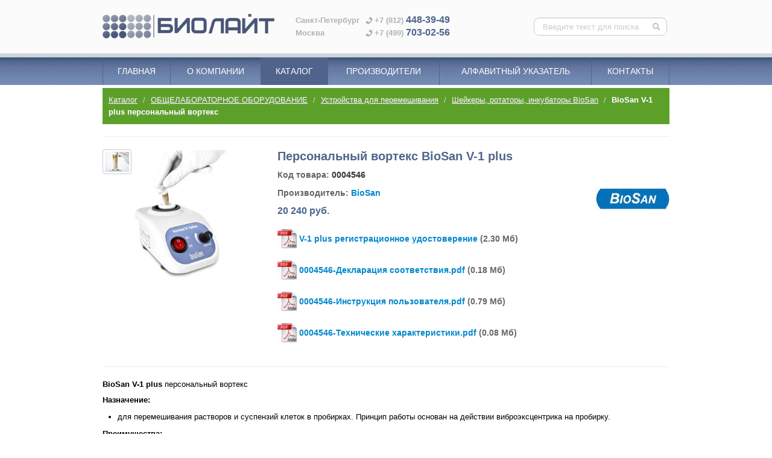

--- FILE ---
content_type: text/html; charset=UTF-8
request_url: https://biolight.ru/product/0004546
body_size: 5634
content:
<!DOCTYPE html>
<html lang="ru">
  <head>
    <meta charset="utf-8">
    <meta http-equiv="X-UA-Compatible" content="IE=edge">
    <meta name="viewport" content="width=device-width, initial-scale=1">

    <title>Персональный вортекс BioSan V-1 plus : BIOLIGHT</title>
    <meta content="BioSan V-1 plus персональный вортекс, купить, цена, вортекс, персональный, BioSan, ОБЩЕЛАБОРАТОРНОЕ ОБОРУДОВАНИЕ, Устройства для перемешивания, Шейкеры, ротаторы, инкубаторы BioSan" name="keywords">
    <meta content="BioSan V-1 plus персональный вортекс Назначение: для перемешивания растворов и суспензий клеток в пробирках. Принцип работы основан на действии виброэксцентрика на" name="description">
    <link rel="SHORTCUT ICON" href="/favicon.ico">

    <link rel="stylesheet" href="https://biolight.ru/static/build/css/build.css?0.189">
    <!--[if lt IE 9]>
      <script src="//oss.maxcdn.com/html5shiv/3.7.2/html5shiv.min.js"></script>
      <script src="//oss.maxcdn.com/respond/1.4.2/respond.min.js"></script>
      <style>.navbar .nav>li>a{background:#7285ad}</style>
    <![endif]-->
    <script type="text/javascript" src="//yandex.st/jquery/1.8.3/jquery.min.js"></script>
    
    
  </head>





<body class="">
  <div id="wrap">
    <header>

      <div class="head-shapka">
        <div class="container">

          <div class="row">
            <div class="span4">
                <a href="https://biolight.ru/" title="На главную" class="top_logo">
                </a>
            </div>
            <div class="span8 ">

              <span class="top_logo_small"></span>

              <div class="head-text">
                

    <p><span class="city">Санкт-Петербург</span> <span class="top_phone_ico"></span>+7 (812) <strong>448-39-49</strong></p>
<p><span class="city">Москва</span> <span class="top_phone_ico"></span>+7 (499) <strong>703-02-56</strong></p>


              </div>
              
              <form class="navbar-search pull-right top-search-form" action="https://biolight.ru/search">
                <input class="search-query" placeholder="Введите текст для поиска" type="text" name="q" value="">
                <button type="submit" class="search-btn" title="Поиск по сайту"><i class="incon icon-search"></i></button>
              </form>

            </div>
          </div>

        </div>
      </div>
      <div class="line-splitter"></div>
      <div class="head-menu">

        <div class="navbar">
          <div class="navbar-inner">
            <div class="container">

              <!-- .btn-navbar is used as the toggle for collapsed navbar content -->
              <a class="btn btn-navbar" data-toggle="collapse" data-target=".nav-collapse">
                <span class="icon-bar"></span>
                <span class="icon-bar"></span>
                <span class="icon-bar"></span>
              </a>

              <a class="brand" href="/">
                <span class="bottom_logo">
                </span>
                БИОЛАЙТ
              </a>
         
              <!-- Everything you want hidden at 940px or less, place within here -->
              <div class="nav-collapse collapse">
                

    <ul class="nav nav-hovered">
        <li class="dropdown-one-target
          ">
            <a href="https://biolight.ru/" >Главная</a>
        </li>
        <li class="dropdown-one-target
          ">
            <a href="https://biolight.ru/pages/about" >О компании</a>
        </li>
        <li class="dropdown-one-target
            active
          ">
            <a href="https://biolight.ru/catalog/" >Каталог</a>
        </li>
        <li class="dropdown-one-target
          ">
            <a href="https://biolight.ru/manufacturers/" >Производители</a>
        </li>
        <li class="dropdown-one-target
          ">
            <a href="https://biolight.ru/alfabet" >Алфавитный указатель</a>
        </li>
        <li class="dropdown-one-target
          ">
            <a href="https://biolight.ru/contacts" >Контакты</a>
        </li>
    </ul>



                <form class="navbar-search menu-search-form" action="https://biolight.ru/search">
                  <input class="search-query" placeholder="Введите текст для поиска" type="text" name="q" value="">
                  <button type="submit" class="search-btn" title="Поиск по сайту"><i class="incon icon-search"></i></button>
                </form>
              </div>
         
            </div>
          </div>
        </div>

      </div>
      
      <div class="head-catalog-wrapper ">
        <div class="head-catalog">
          <div class="container prodmenu-shadow">
            
    <ul class="nav prodmenu">
        
            <li class="first menu_cat_ico cat_ico_0000077 ">
                <a href="https://biolight.ru/catalog/0000077" title="МЕДИЦИНСКОЕ ОБОРУДОВАНИЕ И ИНСТРУМЕНТ">
                    <i class="cat_ico"></i>
                    МЕДИЦИНСКОЕ ОБОРУДОВАНИЕ И ИНСТРУМЕНТ
                </a>
            </li>
            <li class="second menu_cat_ico cat_ico_0009979 ">
                <a href="https://biolight.ru/catalog/0009979" title="МИКРОБИОЛОГИЯ БИОХИМИЯ">
                    <i class="cat_ico"></i>
                    МИКРОБИОЛОГИЯ БИОХИМИЯ
                </a>
            </li>
            <li class="first menu_cat_ico cat_ico_0000001 ">
                <a href="https://biolight.ru/catalog/0000001" title="СРЕДСТВА КОНТРОЛЯ">
                    <i class="cat_ico"></i>
                    СРЕДСТВА КОНТРОЛЯ
                </a>
            </li>
            <li class="second menu_cat_ico cat_ico_0000025 active">
                <a href="https://biolight.ru/catalog/0000025" title="ОБЩЕЛАБОРАТОРНОЕ ОБОРУДОВАНИЕ">
                    <i class="cat_ico"></i>
                    ОБЩЕЛАБОРАТОРНОЕ ОБОРУДОВАНИЕ
                </a>
            </li>
            <li class="first menu_cat_ico cat_ico_0000055 ">
                <a href="https://biolight.ru/catalog/0000055" title="ПРИБОРЫ ОТРАСЛЕВОГО НАЗНАЧЕНИЯ">
                    <i class="cat_ico"></i>
                    ПРИБОРЫ ОТРАСЛЕВОГО НАЗНАЧЕНИЯ
                </a>
            </li>
            <li class="second menu_cat_ico cat_ico_0000088 ">
                <a href="https://biolight.ru/catalog/0000088" title="ВОДОПОДГОТОВКА, ИНГИБИТОРЫ КОРРОЗИИ">
                    <i class="cat_ico"></i>
                    ВОДОПОДГОТОВКА, ИНГИБИТОРЫ КОРРОЗИИ
                </a>
            </li>
            <li class="first menu_cat_ico cat_ico_0000089 ">
                <a href="https://biolight.ru/catalog/0000089" title="РЕАГЕНТЫ">
                    <i class="cat_ico"></i>
                    РЕАГЕНТЫ
                </a>
            </li>
    </ul>

          </div>
        </div>
      </div>
      
    </header>

    <div class="container">
      <div class="page-header cat_bg_0000025">
        
    
    <ul class="breadcrumb">
        <li>
            <a href="https://biolight.ru/catalog/">Каталог</a>
                <span class="divider">/</span>
        </li>
            <li>
                <a href="https://biolight.ru/catalog/0000025">ОБЩЕЛАБОРАТОРНОЕ ОБОРУДОВАНИЕ</a>
                    <span class="divider">/</span>
            </li>
            <li>
                <a href="https://biolight.ru/catalog/0000048">Устройства для перемешивания</a>
                    <span class="divider">/</span>
            </li>
            <li>
                <a href="https://biolight.ru/catalog/0010436">Шейкеры, ротаторы, инкубаторы BioSan</a>
                    <span class="divider">/</span>
            </li>
            <li class="active">BioSan V-1 plus персональный вортекс</li>
    </ul>


      </div>
      <div class="content" itemscope itemtype="http://schema.org/Product" >
        

    

    

    <hr>    

    <div class="item-images">
        <div class="item-thumbs">
                    <a href="https://static.biolight.ru/images/items/0004546-2.jpg" class="thickbox thmb-link" title="Фото 2 BioSan V-1 plus персональный вортекс">
                        <img src="https://static.biolight.ru/images/items/64px/0004546-2.jpg" alt="Фото 2 BioSan V-1 plus персональный вортекс">
                    </a>
        </div>
        <div class="item-img-preview">
                <a itemprop="image" href="https://static.biolight.ru/images/items/0004546-1.jpg" class="thickbox thmb-link" title="Фото BioSan V-1 plus персональный вортекс">
                    <img src="https://static.biolight.ru/images/items/300px/0004546-1.jpg" alt="Фото BioSan V-1 plus персональный вортекс">
                </a>
        </div>
    </div>
    <div class="item-info fixed">
        <h1 itemprop="name">Персональный вортекс BioSan V-1 plus</h1>
        <meta content="BioSan V-1 plus персональный вортекс" itemprop="alternateName">
            <meta content="BS-010203-AAG" itemprop="mpn">
        <meta itemprop="sku" content="0004546">
        <link itemprop="itemCondition" href="http://schema.org/NewCondition">
        <p>
            Код товара: <strong>0004546</strong>
        </p>
            <p itemprop="brand" itemscope itemtype="http://schema.org/Brand">
                    <span class="pull-right">
                            <img itemprop="logo" src="https://static.biolight.ru/images/mnf/0000170.jpg" alt="BioSan"> 
                    </span>
                Производитель: <a href="https://biolight.ru/manufacturers/0000170"><span itemprop="name">BioSan</span></a>
            </p>
        
            
                <p itemprop="offers" itemscope itemtype="http://schema.org/Offer" class="price">
                    <span>20 240</span> руб.
                    <meta content="20240" itemprop="price">
                    <meta content="RUB" itemprop="priceCurrency">
                </p>

            <ul class="unstyled files">
                    <li>
                        <a href="https://static.biolight.ru/files/0004546-2-ru.pdf"
                            class="file_ico file_ico_pdf"
                            >
                                V-1 plus регистрационное удостоверение
                        </a>
                        (2.30 Мб)
                    </li>
                    <li>
                        <a href="https://static.biolight.ru/files/0004546-Декларация соответствия.pdf"
                            class="file_ico file_ico_pdf"
                            >
                                0004546-Декларация соответствия.pdf
                        </a>
                        (0.18 Мб)
                    </li>
                    <li>
                        <a href="https://static.biolight.ru/files/0004546-Инструкция пользователя.pdf"
                            class="file_ico file_ico_pdf"
                            >
                                0004546-Инструкция пользователя.pdf
                        </a>
                        (0.79 Мб)
                    </li>
                    <li>
                        <a href="https://static.biolight.ru/files/0004546-Технические характеристики.pdf"
                            class="file_ico file_ico_pdf"
                            >
                                0004546-Технические характеристики.pdf
                        </a>
                        (0.08 Мб)
                    </li>
            </ul>
    </div>
    <div class="clearfix"></div>

        <hr>  

    
        

    <div itemprop="description" class="item-content item-tab-content">

        
            <p><strong>BioSan V-1 plus</strong> персональный вортекс</p>

<p><strong>Назначение:</strong></p>

<ul>
<li>для перемешивания растворов и суспензий клеток в пробирках. Принцип работы основан на действии виброэксцентрика на пробирку.</li>
</ul>

<p><strong>Преимущества:</strong></p>

<ul>
<li>вортекс работает в 2-х режимах:<ul>
<li>непрерывный;</li>
<li>импульсный (активируется при нажатии основанием пробирки на головку вортекса).</li>
</ul></li>
</ul>

<p>Прибор компактен, устойчив и надежен. Прибор разработан для персонального использования в биотехнологических и биомедицинских лабораториях.<br />
<em>Прибор зарегистрирован в Министерстве здравоохранения РФ</em><br />
<!--cut--><br />
<strong>Код заказа:</strong></p>

<ul>
<li><em>BS-010203-AAG</em> V-1 c внеш. блоком питания</li>
</ul>

<p><strong>Технические характеристики:</strong></p>

<ul>
<li>Виброэксцентричный метод перемешивания</li>
<li>Диапазон регулирования скорости&nbsp;&nbsp;&nbsp;&nbsp;<em>500-3000 об./мин</em></li>
<li>Время разгона <em>&lt;1 с</em></li>
<li>Максимальное время непрерывной работы <em>24 ч.</em></li>
<li>Для пробирок объемом&nbsp;&nbsp;&nbsp;&nbsp;<em>0.2-50 мл</em></li>
<li>Максимальный объём перемешивания&nbsp;&nbsp;&nbsp;&nbsp;<em>30 мл</em></li>
<li>Орбита&nbsp;&nbsp;&nbsp;&nbsp;&nbsp;<em>4 мм</em></li>
<li>Размеры (Д×Ш×В)&nbsp;&nbsp;&nbsp;<em>90x150x80 мм</em></li>
<li>Вес&nbsp;&nbsp;&nbsp;<em>0,8 кг</em></li>
<li>Потребляемый ток / мощность&nbsp;&nbsp;&nbsp;<em>12 В, 320 мА / 3,8 Вт</em></li>
<li>Внешний блок питания&nbsp;&nbsp;<em>вход. AC 100–240 В, 50/60 Гц; выход. DC 12 В</em></li>
</ul>

<iframe width="560" height="315" src="https://www.youtube.com/embed/MrO_E6zTYxI" title="YouTube video player" frameborder="0" allow="accelerometer; autoplay; clipboard-write; encrypted-media; gyroscope; picture-in-picture" allowfullscreen></iframe>

    </div>


    <hr> 

    <div class="contact-managers">
        <div class="info">
                Если Вы хотите купить <b>BioSan V-1 plus персональный вортекс</b>, пожалуйста, <a href="https://biolight.ru/contacts">обратитесь к нашим менеджерам</a>.
        </div>
    </div>
  
    <hr>

    <div class="prod-change-notify">
         Внимание! Производитель оставляет за собой право изменять конструкцию, технические характеристики, внешний вид, комплектацию товара без предварительного уведомления. 
    </div>

      </div>
    </div>

    <div id="push"></div>
  </div>

  <footer id="footer">
    <div class="line-splitter"></div>
    <div class="container">
      

      <div class="footer-items">
        <div class="footer-logo">
            <a href="https://biolight.ru/" class="bottom_logo">
            </a>
        </div>
        <div class="footer-text">
          

    <p><span class="city">Санкт-Петербург</span> +7 (812) <strong>448-39-49</strong></p>
<p><span class="city">Москва</span> +7 (499) <strong>703-02-56</strong></p>


        </div>
        <div class="footer-text">
          

    <p><a href="mailto:info@biolight.ru">info@biolight.ru</a></p>
<p>&nbsp;</p>


        </div>
      </div>
      <div class="clearfix"></div>
      <div class="footer-menu">
        

    <ul class="nav nav-hovered">
        <li class="dropdown-one-target
          ">
            <a href="https://biolight.ru/" >Главная</a>
        </li>
        <li class="dropdown-one-target
          ">
            <a href="https://biolight.ru/pages/about" >О компании</a>
        </li>
        <li class="dropdown-one-target
            active
          ">
            <a href="https://biolight.ru/catalog/" >Каталог</a>
        </li>
        <li class="dropdown-one-target
          ">
            <a href="https://biolight.ru/manufacturers/" >Производители</a>
        </li>
        <li class="dropdown-one-target
          ">
            <a href="https://biolight.ru/alfabet" >Алфавитный указатель</a>
        </li>
        <li class="dropdown-one-target
          ">
            <a href="https://biolight.ru/contacts" >Контакты</a>
        </li>
    </ul>


        <div class="clearfix"></div>
      </div>
    </div>
  </footer>
<script src="https://biolight.ru/static/build/js/build.js?0.189"></script>

  <script>
  (function(i,s,o,g,r,a,m){i['GoogleAnalyticsObject']=r;i[r]=i[r]||function(){
  (i[r].q=i[r].q||[]).push(arguments)},i[r].l=1*new Date();a=s.createElement(o),
  m=s.getElementsByTagName(o)[0];a.async=1;a.src=g;m.parentNode.insertBefore(a,m)
  })(window,document,'script','https://www.google-analytics.com/analytics.js','ga');
  ga('create', 'UA-305920-2', 'auto');
  ga('send', 'pageview');
</script>

<!-- Yandex.Metrika counter -->
<script type="text/javascript">
(function (d, w, c) {
    (w[c] = w[c] || []).push(function() {
        try {
            w.yaCounter154883 = new Ya.Metrika({id:154883,
                    webvisor:true,
                    clickmap:true,
                    trackLinks:true});
        } catch(e) { }
    });

    var n = d.getElementsByTagName("script")[0],
        s = d.createElement("script"),
        f = function () { n.parentNode.insertBefore(s, n); };
    s.type = "text/javascript";
    s.async = true;
    s.src = (d.location.protocol == "https:" ? "https:" : "http:") +
"//mc.yandex.ru/metrika/watch.js";

    if (w.opera == "[object Opera]") {
        d.addEventListener("DOMContentLoaded", f, false);
    } else { f(); }
})(document, window, "yandex_metrika_callbacks");
</script>
<noscript><div><img src="//mc.yandex.ru/watch/154883"
style="position:absolute; left:-9999px;" alt="" /></div></noscript>
<!-- /Yandex.Metrika counter -->


</body>
</html>
